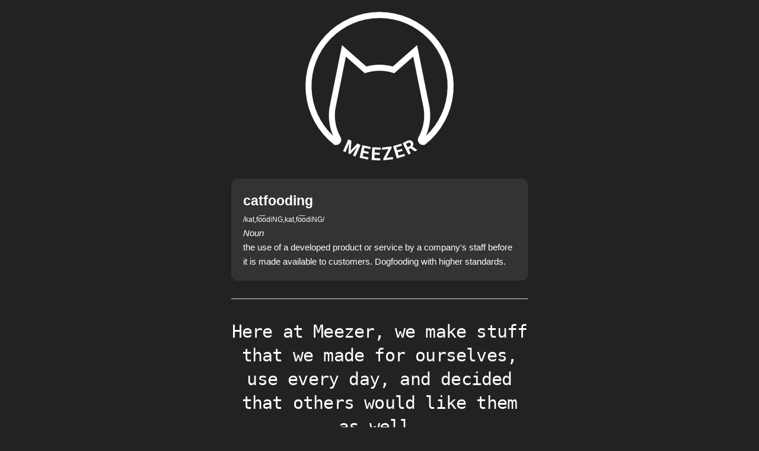

--- FILE ---
content_type: text/html; charset=utf-8
request_url: https://meezer.com/
body_size: 1218
content:
<!DOCTYPE html>
<html lang="en">
  <head>

    <!-- Basic Page Needs
    –––––––––––––––––––––––––––––––––––––––––––––––––– -->
    <meta charset="utf-8">
    <title>Meezer.com - We make cool stuff.</title>
    <meta name="description" content="">
    <meta name="author" content="">

    <!-- Mobile Specific Metas
    –––––––––––––––––––––––––––––––––––––––––––––––––– -->
    <meta name="viewport" content="width=device-width, initial-scale=1">

    <!-- FONT
    –––––––––––––––––––––––––––––––––––––––––––––––––– -->
    <link rel="preconnect" href="https://fonts.googleapis.com">
    <link rel="preconnect" href="https://fonts.gstatic.com" crossorigin>
    <link href="https://fonts.googleapis.com/css2?family=Roboto@400;700&family=Roboto+Mono&display=swap" rel="stylesheet">
    <!-- CSS
    –––––––––––––––––––––––––––––––––––––––––––––––––– -->
    <link rel="stylesheet" href="css/normalize.css">
    <link rel="stylesheet" href="css/skeleton.css">
    <link rel="stylesheet" href="css/site.css">

    <!-- Favicon
    –––––––––––––––––––––––––––––––––––––––––––––––––– -->
    <link rel="icon" type="image/png" href="images/MeezerLogoDoubleLine_500x500.png">

  </head>
<body>

<!-- Primary Page Layout
–––––––––––––––––––––––––––––––––––––––––––––––––– -->
<div class="container">
  <div class="row">
    <div class="column" style="">
      <a href="/"><img src="images/MeezerTextWhite500x500.png" class="logo" /></a>

      <div class="definition">
        <strong>catfooding</strong><br />
        <small>/katˌfo͞odiNG,katˌfo͞odiNG/</small><br />
        <i>Noun</i>
        <p>
          the use of a developed product or service by a company's staff  before it is made available to customers. Dogfooding with higher standards.
        </p>
      </div>
      <hr />
      <h4>
        Here at Meezer, we make stuff that we made for ourselves, use every day, and decided that others would like them as well.
     </h4>
      <hr />
      <h5>Projects</h5>
      <p class="center"><a href="https://recentmusic.com"><img src="images/recentMusicShareCard.jpeg"></a></p>
      <p>
        <a href="https://recentmusic.com" style="text-decoration: none; color: white; font-weight: bolder;font-size: 1.2em;">RecentMusic.com</a>
      </p>
      <p>
        We are addicted to new music.
      </p>
      <p>
        But finding the latest releases from artist and genres we love is hard.
      </p>

      <p>So we built <a href="https://recentmusic.com" style="text-decoration: none; color: white; font-weight: bolder;">RecentMusic.com</a> to scratch that itch.  The latest releases from artists and genres and ways to track them!</p>
      <p class="center"><a href="https://recentmusic.com" class="button">Check it out</a></p>
      <hr />
      <p class="center">
          <img src="images/las-vegas.png" class="icon" />
          Proudly made in Las Vegas, NV.
      </p>
      <hr />
      <p class="center instagram">
        <a href="https://instagram.com/meezermods"><img src="images/2609558_instagram_social media_social_icon.png"></a>
      </p>
      <p class="footer center">
        &copy; 2024 - Meezer, LLC. - All Rights Reserved.<br />Contact us at <em>&#104;&#105;&#064;&#109;&#101;&#101;&#122;&#101;&#114;&#046;&#099;&#111;&#109;</em>
      </p>
    </div>
  </div>
</div>

<!-- End Document
–––––––––––––––––––––––––––––––––––––––––––––––––– -->
<script defer src="https://static.cloudflareinsights.com/beacon.min.js/vcd15cbe7772f49c399c6a5babf22c1241717689176015" integrity="sha512-ZpsOmlRQV6y907TI0dKBHq9Md29nnaEIPlkf84rnaERnq6zvWvPUqr2ft8M1aS28oN72PdrCzSjY4U6VaAw1EQ==" data-cf-beacon='{"version":"2024.11.0","token":"2a12ae7b7d794c7b95ba99dc6607d51e","r":1,"server_timing":{"name":{"cfCacheStatus":true,"cfEdge":true,"cfExtPri":true,"cfL4":true,"cfOrigin":true,"cfSpeedBrain":true},"location_startswith":null}}' crossorigin="anonymous"></script>
</body>
</html>


--- FILE ---
content_type: text/css; charset=utf-8
request_url: https://meezer.com/css/site.css
body_size: -131
content:
body {
    background: #222;
    color: #FFF;
    font-family: 'Roboto', sans-serif;
}

.container {
    max-width: 500px;
    margin-top: 20px;
}

img.logo {
    width: 250px;
    display: block;
    margin: 0 auto 30px;
}

body h1,body h2,body h3,body h4,body h5 {
    font-family: 'Roboto Mono', monospace;
    text-align: center;;
}

strong {
    font-weight: 700;
    font-size: 1.5em;
}

.definition {
    padding: 20px;
    margin: 0 0 30px;
    background: #333;
    border-radius: 10px;;
}
.definition p {
    margin-bottom: 0px;
    padding: 0px;;
}

p.center {
    text-align: center;
}

p.center img {
    max-width: 100%;
}

.icon {
    height: 100px;
    display: block;
    margin: 0 auto;
    margin-bottom: 5px;
}
.button {
    transition: 0.2s;
    background: #333;
    color: #fff;
}

.button:hover,
button:hover,
input[type="submit"]:hover,
input[type="reset"]:hover,
input[type="button"]:hover,
.button:focus,
button:focus,
input[type="submit"]:focus,
input[type="reset"]:focus,
input[type="button"]:focus {
  color: #333;
  border-color: #888;
  outline: 0; background: #aaa;}

p.center.footer {
    font-size: 0.8em;
    opacity: 0.5;
}

.instagram img {
    height: 50px;
}
